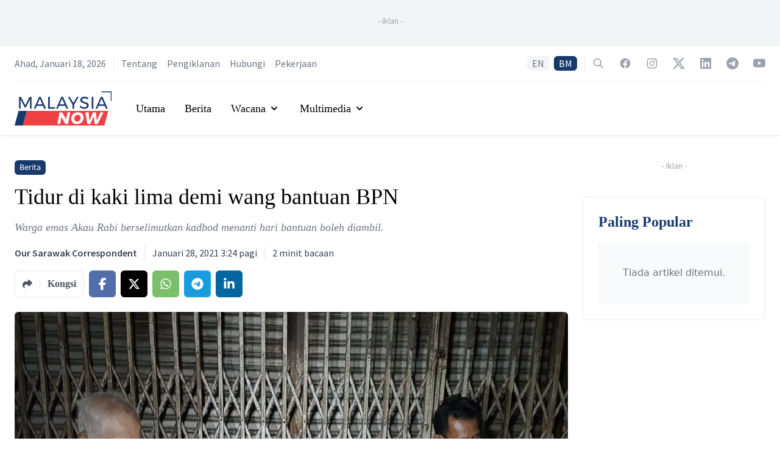

--- FILE ---
content_type: text/html; charset=utf-8
request_url: https://www.google.com/recaptcha/api2/aframe
body_size: 136
content:
<!DOCTYPE HTML><html><head><meta http-equiv="content-type" content="text/html; charset=UTF-8"></head><body><script nonce="PkAnjuW-sRw1soCjP5-UOA">/** Anti-fraud and anti-abuse applications only. See google.com/recaptcha */ try{var clients={'sodar':'https://pagead2.googlesyndication.com/pagead/sodar?'};window.addEventListener("message",function(a){try{if(a.source===window.parent){var b=JSON.parse(a.data);var c=clients[b['id']];if(c){var d=document.createElement('img');d.src=c+b['params']+'&rc='+(localStorage.getItem("rc::a")?sessionStorage.getItem("rc::b"):"");window.document.body.appendChild(d);sessionStorage.setItem("rc::e",parseInt(sessionStorage.getItem("rc::e")||0)+1);localStorage.setItem("rc::h",'1768779978028');}}}catch(b){}});window.parent.postMessage("_grecaptcha_ready", "*");}catch(b){}</script></body></html>

--- FILE ---
content_type: application/javascript; charset=UTF-8
request_url: https://www.malaysianow.com/_next/static/chunks/8922-2f1f45a19c132445.js
body_size: 3409
content:
"use strict";(self.webpackChunk_N_E=self.webpackChunk_N_E||[]).push([[8922],{2682:function(e,t,n){n.d(t,{_:function(){return c}});var r=n(3288),s=(n(2466),n(8082)),a=n(5624);function c(){var e=(0,s.Z)("common").t;return(0,r.jsxs)("div",{className:"mx-auto flex-grow",children:[(0,r.jsxs)("span",{className:"mb-2 block text-center font-source-sans text-sm text-gray-400",children:["- ",e("general.advertisement")," -"]}),(0,r.jsx)("div",{className:"flex min-w-0 justify-center",children:(0,r.jsx)("div",{children:(0,r.jsx)(a.Z,{slotName:"sectionRightSideMidRect"})})})]})}},5362:function(e,t,n){var r=n(3288),s=(n(2466),n(7037)),a=n.n(s),c=n(8082),i=n(4430),l=n(6331);t.Z=function(e){var t=e.articles,n=(0,c.Z)("common").t;return(0,r.jsxs)("div",{className:"rounded-md border-2 border-gray-100 p-6",children:[(0,r.jsx)("h3",{className:"font-georgia text-2xl font-bold text-brand-blue-900",children:n("cards.most-read")}),t&&t.length>0?(0,r.jsx)("div",{className:"space-y-4",children:(0,r.jsx)("div",{className:"divide-y divide-gray-200",children:null===t||void 0===t?void 0:t.slice(0,5).map((function(e,t){return(0,r.jsx)("div",{className:"group py-4",children:(0,r.jsx)(i.Z,{href:e.url,children:(0,r.jsx)("div",{className:"space-y-3",children:(0,r.jsxs)("div",{className:"space-y-1",children:[(0,r.jsx)("h3",{className:"font-georgia text-xl leading-6 transition duration-200 group-hover:text-brand-red-900",children:e.title}),(0,r.jsx)("div",{className:"font-source-sans text-sm",children:(0,r.jsx)("time",{dateTime:a()(e.publishedAt).format(),children:a()(e.publishedAt).format("MMMM D, YYYY h:mm A")})})]})})})},t)}))})}):(0,r.jsx)("div",{className:"mt-4",children:(0,r.jsx)(l.Z,{})})]})}},8922:function(e,t,n){var r=n(8565),s=n.n(r),a=n(3288),c=n(2466),i=n(7037),l=n.n(i),o=n(2493),u=n.n(o),d=n(1395),m=n(8082),g=n(2962),h=n(4430),f=n(5362),x=n(6331),y=n(2682),p=n(2953),v=n(7680),b=n(4264);function j(e,t){(null==t||t>e.length)&&(t=e.length);for(var n=0,r=new Array(t);n<t;n++)r[n]=e[n];return r}function w(e,t,n,r,s,a,c){try{var i=e[a](c),l=i.value}catch(o){return void n(o)}i.done?t(l):Promise.resolve(l).then(r,s)}function N(e,t,n){return t in e?Object.defineProperty(e,t,{value:n,enumerable:!0,configurable:!0,writable:!0}):e[t]=n,e}function S(e){for(var t=1;t<arguments.length;t++){var n=null!=arguments[t]?arguments[t]:{},r=Object.keys(n);"function"===typeof Object.getOwnPropertySymbols&&(r=r.concat(Object.getOwnPropertySymbols(n).filter((function(e){return Object.getOwnPropertyDescriptor(n,e).enumerable})))),r.forEach((function(t){N(e,t,n[t])}))}return e}function q(e){return function(e){if(Array.isArray(e))return j(e)}(e)||function(e){if("undefined"!==typeof Symbol&&null!=e[Symbol.iterator]||null!=e["@@iterator"])return Array.from(e)}(e)||function(e,t){if(!e)return;if("string"===typeof e)return j(e,t);var n=Object.prototype.toString.call(e).slice(8,-1);"Object"===n&&e.constructor&&(n=e.constructor.name);if("Map"===n||"Set"===n)return Array.from(n);if("Arguments"===n||/^(?:Ui|I)nt(?:8|16|32)(?:Clamped)?Array$/.test(n))return j(e,t)}(e)||function(){throw new TypeError("Invalid attempt to spread non-iterable instance.\\nIn order to be iterable, non-array objects must have a [Symbol.iterator]() method.")}()}t.Z=function(e){var t,n=e.data,r=(0,m.Z)(),i=r.t,o=r.lang,j=(0,d.useRouter)(),N=(0,c.useState)(null!==(t=null===n||void 0===n?void 0:n.articles.articles)&&void 0!==t?t:[]),M=N[0],A=N[1],k=(0,c.useState)(!1),Z=k[0],C=k[1],O=(0,c.useState)(1),P=O[0],T=O[1];(0,c.useEffect)((function(){n&&(A(n.articles.articles),C(!1),T(1))}),[n]);var Y,E=function(){var e,t=(e=s().mark((function e(){var t,n;return s().wrap((function(e){for(;;)switch(e.prev=e.next){case 0:return C(!0),t="EN",t=j.locale&&"my"===j.locale?"BM":"EN",e.next=5,g.$K.articlesByCategory("/section/[slug]/[childSlug]"===j.route?{parentCategory:j.query.slug,category:j.query.childSlug,locale:t,page:P+1}:{category:j.query.slug,locale:t,page:P+1});case 5:(n=e.sent).data&&(A((function(e){return q(e).concat(q(n.data.articles.articles))})),T((function(e){return e+1}))),C(!1);case 8:case"end":return e.stop()}}),e)})),function(){var t=this,n=arguments;return new Promise((function(r,s){var a=e.apply(t,n);function c(e){w(a,r,s,c,i,"next",e)}function i(e){w(a,r,s,c,i,"throw",e)}c(void 0)}))});return function(){return t.apply(this,arguments)}}();return(0,a.jsxs)(c.Fragment,{children:[(0,a.jsx)(v.lX,S({},b.Z,{title:"".concat(i("section:categories.".concat(null===n||void 0===n?void 0:n.category.name))," | MalaysiaNow"),languageAlternates:[{hrefLang:"en",href:p.r+("/section/[slug]/[childSlug]"===j.route?"/section/".concat(j.query.slug,"/").concat(j.query.childSlug):"/section/".concat(j.query.slug))},{hrefLang:"ms",href:p.Tu+"my"+("/section/[slug]/[childSlug]"===j.route?"/section/".concat(j.query.slug,"/").concat(j.query.childSlug):"/section/".concat(j.query.slug))}],canonical:"my"===o?p.Tu+"my"+("/section/[slug]/[childSlug]"===j.route?"/section/".concat(j.query.slug,"/").concat(j.query.childSlug):"/section/".concat(j.query.slug)):p.r+("/section/[slug]/[childSlug]"===j.route?"/section/".concat(j.query.slug,"/").concat(j.query.childSlug):"/section/".concat(j.query.slug)),openGraph:{locale:"my"===o?"ms_MY":"en_MY"},additionalLinkTags:[{rel:"alternate",href:"my"===o?p.Tu+"my"+("/section/[slug]/[childSlug]"===j.route?"/section/".concat(j.query.slug,"/").concat(j.query.childSlug,"/feed"):"/section/".concat(j.query.slug,"/feed")):p.r+("/section/[slug]/[childSlug]"===j.route?"/section/".concat(j.query.slug,"/").concat(j.query.childSlug,"/feed"):"/section/".concat(j.query.slug,"/feed")),type:"application/rss+xml"}]})),(0,a.jsx)(v.ns,{type:"Organization",id:p.r+"/#organization",logo:"https://media.malaysianow.com/wp-content/uploads/2020/08/30173619/g-logo.png",legalName:"MNow Media Sdn Bhd",name:"MalaysiaNow",email:"editor@malaysianow.com",address:{streetAddress:"A18-08, Pinnacle PJ, Lorong Utara C",addressLocality:"Petaling Jaya",addressRegion:"Selangor",postalCode:"46200",addressCountry:"Malaysia"},contactPoint:[{telephone:"+60379323811",contactType:"customer service",url:p.r+"/contact-us/",availableLanguage:["English","Malay"]}],sameAs:["https://www.facebook.com/MNowNews/","https://www.instagram.com/MNowNews/","https://www.linkedin.com/company/malaysianow/","https://twitter.com/MNowNews/","https://www.youtube.com/channel/UC315KbRo_fiQ9fbaVUhEK0Q","https://t.me/malaysianow","https://www.tiktok.com/@malaysianow"],url:p.Tu}),(0,a.jsx)(v.VL,{description:"News, views and insights into Malaysian current affairs.",id:"my"===o?p.Tu+"my"+("/section/[slug]/[childSlug]"===j.route?"/section/".concat(j.query.slug,"/").concat(j.query.childSlug):"/section/".concat(j.query.slug)):p.r+("/section/[slug]/[childSlug]"===j.route?"/section/".concat(j.query.slug,"/").concat(j.query.childSlug):"/section/".concat(j.query.slug))}),(0,a.jsx)("div",{className:"bg-white",children:(0,a.jsxs)("div",{className:"mx-auto max-w-7xl py-10 px-4 sm:px-6",children:[(0,a.jsxs)("div",{className:"pb-8",children:[(0,a.jsx)("h2",{className:"font-georgia text-5xl font-semibold text-brand-blue-900",children:i("section:categories.".concat(null===n||void 0===n?void 0:n.category.name))}),(null===n||void 0===n?void 0:n.category.description)&&(0,a.jsx)("p",{className:"pt-3 font-source-sans text-lg italic text-gray-500",children:null===n||void 0===n?void 0:n.category.description})]}),(0,a.jsxs)("div",{className:"items-stretch space-y-6 lg:flex lg:flex-1 lg:space-y-0 lg:space-x-6",children:[(0,a.jsxs)("div",{className:"flex-1",children:[M&&M.length>0?(0,a.jsx)("div",{className:"mx-auto grid gap-5 sm:grid-cols-2 lg:max-w-none lg:grid-cols-3",children:M.map((function(e,t){return(0,a.jsxs)("div",{className:"group flex flex-col overflow-hidden rounded-md border-2 border-gray-100",children:[(0,a.jsx)(h.Z,{href:e.url,children:(0,a.jsx)("div",{className:"flex-shrink-0",children:(0,a.jsx)(u(),{className:"h-48 w-full bg-placeholder bg-cover bg-center bg-no-repeat object-cover",src:e.featuredImage.url,alt:null!==(Y=e.featuredImage.altText)&&void 0!==Y?Y:"Story image",height:192,width:289,layout:"responsive"})})}),(0,a.jsxs)("div",{className:"flex flex-1 flex-col justify-between bg-white p-6",children:[(0,a.jsxs)("div",{className:"mb-1 space-x-2",children:[(0,a.jsx)("span",{className:"inline-flex items-center rounded-md bg-brand-blue-900 px-2 py-0.5 text-xs font-medium leading-5 text-white",children:e.label.name}),l()().diff(l()(e.publishedAt),"hours",!0)<=1&&(0,a.jsx)("span",{className:"inline-flex items-center rounded-md bg-gray-100 px-2 py-0.5 text-xs font-medium leading-5 text-gray-800",children:i("common:general.recently-published")}),l()().diff(l()(e.publishedAt),"hours",!0)>1&&l()().diff(l()(e.updatedAt),"minutes",!0)<=30&&(0,a.jsx)("span",{className:"inline-flex items-center rounded-md bg-gray-100 px-2 py-0.5 text-xs font-medium leading-5 text-gray-800",children:i("common:general.recently-updated")})]}),(0,a.jsx)("div",{className:"flex-1",children:(0,a.jsxs)(h.Z,{href:e.url,className:"mt-2 block",children:[(0,a.jsxs)("div",{className:"space-y-1",children:[(0,a.jsx)("p",{className:"font-georgia text-xl leading-6 text-gray-900 transition duration-200 group-hover:text-brand-red-900",children:e.title}),(0,a.jsx)("div",{className:"font-source-sans text-sm",children:(0,a.jsx)("time",{dateTime:l()(e.publishedAt).format(),children:l()(e.publishedAt).format("MMMM D, YYYY h:mm A")})})]}),(0,a.jsx)("p",{className:"mt-3 font-source-sans text-base text-gray-500 line-clamp-4",children:e.excerpt})]})})]})]},t)}))}):(0,a.jsx)(x.Z,{}),n&&P<n.articles.summary.totalPages&&(0,a.jsx)("div",{className:"relative overflow-auto rounded-xl p-8 pb-0",children:Z?(0,a.jsx)("div",{className:"flex items-center justify-center",children:(0,a.jsxs)("div",{className:"inline-flex items-center rounded-md border border-transparent bg-brand-blue-900 px-4 py-2 font-source-sans text-base font-medium text-white shadow-sm transition duration-200 ease-in-out focus:outline-none focus:ring-2 focus:ring-brand-red-900 focus:ring-offset-2",children:[(0,a.jsxs)("svg",{className:"-ml-1 mr-3 h-5 w-5 animate-spin text-white",xmlns:"http://www.w3.org/2000/svg",fill:"none",viewBox:"0 0 24 24",children:[(0,a.jsx)("circle",{className:"opacity-25",cx:12,cy:12,r:10,stroke:"currentColor",strokeWidth:4}),(0,a.jsx)("path",{className:"opacity-75",fill:"currentColor",d:"M4 12a8 8 0 018-8V0C5.373 0 0 5.373 0 12h4zm2 5.291A7.962 7.962 0 014 12H0c0 3.042 1.135 5.824 3 7.938l3-2.647z"})]}),i("common:general.loading"),"..."]})}):(0,a.jsx)("div",{className:"flex items-center justify-center",children:(0,a.jsx)("button",{type:"button",className:"inline-flex items-center rounded-md border border-transparent bg-brand-blue-900 px-4 py-2 font-source-sans text-base font-medium text-white shadow-sm transition duration-200 hover:bg-brand-red-900 focus:outline-none focus:ring-2 focus:ring-brand-red-900 focus:ring-offset-2",onClick:function(){return E()},children:i("common:general.load-more")})})})]}),(0,a.jsxs)("div",{className:"space-y-8 lg:sticky lg:top-40 lg:h-full lg:w-[300px]",children:[(0,a.jsx)(y._,{}),(0,a.jsx)(f.Z,{articles:null===n||void 0===n?void 0:n.mostReadArticles})]})]})]})})]})}},6331:function(e,t,n){var r=n(3288),s=(n(2466),n(8082));t.Z=function(){var e=(0,s.Z)("common").t;return(0,r.jsx)("div",{className:"rounded-md bg-gray-50 px-5 py-10",children:(0,r.jsx)("p",{className:"text-center text-gray-500",children:e("general.no-articles-found")})})}}}]);

--- FILE ---
content_type: application/javascript; charset=UTF-8
request_url: https://www.malaysianow.com/_next/static/chunks/9022-5ed5b97775d91ddf.js
body_size: 6023
content:
(self.webpackChunk_N_E=self.webpackChunk_N_E||[]).push([[9022],{492:function(e,t,n){var r=n(2466);function o(e){return e&&"object"===typeof e&&"default"in e?e:{default:e}}var i=o(r),l=function(){return l=Object.assign||function(e){for(var t,n=1,r=arguments.length;n<r;n++)for(var o in t=arguments[n])Object.prototype.hasOwnProperty.call(t,o)&&(e[o]=t[o]);return e},l.apply(this,arguments)};!function(e){if(!e||"undefined"===typeof window)return;const t=document.createElement("style");t.setAttribute("type","text/css"),t.innerHTML=e,document.head.appendChild(t)}('.marquee-container {\n  overflow-x: hidden !important;\n  display: flex !important;\n  flex-direction: row !important;\n  position: relative;\n  width: 100%;\n}\n.marquee-container:hover div {\n  animation-play-state: var(--pause-on-hover);\n}\n.marquee-container:active div {\n  animation-play-state: var(--pause-on-click);\n}\n\n.overlay {\n  position: absolute;\n  width: 100%;\n  height: 100%;\n}\n.overlay::before, .overlay::after {\n  background: linear-gradient(to right, var(--gradient-color));\n  content: "";\n  height: 100%;\n  position: absolute;\n  width: var(--gradient-width);\n  z-index: 2;\n}\n.overlay::after {\n  right: 0;\n  top: 0;\n  transform: rotateZ(180deg);\n}\n.overlay::before {\n  left: 0;\n  top: 0;\n}\n\n.marquee {\n  flex: 0 0 auto;\n  min-width: 100%;\n  z-index: 1;\n  display: flex;\n  flex-direction: row;\n  align-items: center;\n  animation: scroll var(--duration) linear var(--delay) var(--iteration-count);\n  animation-play-state: var(--play);\n  animation-delay: var(--delay);\n  animation-direction: var(--direction);\n}\n@keyframes scroll {\n  0% {\n    transform: translateX(0%);\n  }\n  100% {\n    transform: translateX(-100%);\n  }\n}');t.Z=function(e){var t,n,o,a,u=e.style,c=void 0===u?{}:u,s=e.className,d=void 0===s?"":s,f=e.play,p=void 0===f||f,v=e.pauseOnHover,m=void 0!==v&&v,g=e.pauseOnClick,h=void 0!==g&&g,y=e.direction,b=void 0===y?"left":y,w=e.speed,E=void 0===w?20:w,O=e.delay,C=void 0===O?0:O,P=e.loop,T=void 0===P?0:P,R=e.gradient,D=void 0===R||R,k=e.gradientColor,S=void 0===k?[255,255,255]:k,j=e.gradientWidth,x=void 0===j?200:j,A=e.onFinish,F=e.onCycleComplete,N=e.children,M=r.useState(0),z=M[0],Y=M[1],I=r.useState(0),V=I[0],B=I[1],L=r.useState(!1),q=L[0],H=L[1],$=r.useRef(null),_=r.useRef(null);r.useEffect((function(){if(q){var e=function(){_.current&&$.current&&(Y($.current.getBoundingClientRect().width),B(_.current.getBoundingClientRect().width))};return e(),window.addEventListener("resize",e),function(){window.removeEventListener("resize",e)}}}),[q]),r.useEffect((function(){H(!0)}),[]);var W="rgba("+S[0]+", "+S[1]+", "+S[2],Z=V<z?z/E:V/E;return i.default.createElement(r.Fragment,null,q?i.default.createElement("div",{ref:$,style:l(l({},c),(t={},t["--pause-on-hover"]=!p||m?"paused":"running",t["--pause-on-click"]=!p||m&&!h||h?"paused":"running",t)),className:d+" marquee-container"},D&&i.default.createElement("div",{style:(n={},n["--gradient-color"]=W+", 1), "+W+", 0)",n["--gradient-width"]="number"===typeof x?x+"px":x,n),className:"overlay"}),i.default.createElement("div",{ref:_,style:(o={},o["--play"]=p?"running":"paused",o["--direction"]="left"===b?"normal":"reverse",o["--duration"]=Z+"s",o["--delay"]=C+"s",o["--iteration-count"]=T?""+T:"infinite",o),className:"marquee",onAnimationIteration:F,onAnimationEnd:A},N),i.default.createElement("div",{style:(a={},a["--play"]=p?"running":"paused",a["--direction"]="left"===b?"normal":"reverse",a["--duration"]=Z+"s",a["--delay"]=C+"s",a["--iteration-count"]=T?""+T:"infinite",a),className:"marquee","aria-hidden":"true"},N)):null)}},7113:function(e,t,n){"use strict";n.d(t,{V:function(){return le}});var r=n(2466),o=n(5673),i=n(3936),l=n(8704),a=n(7164),u=n(5345),c=n(8486),s=n(3640),d=n(6929),f=n(6729),p=n(5124),v=n(6140),m=n(3010),g=n(7475),h=n(4366),y=n(2209);function b(e,t){let n=(0,r.useRef)([]),o=(0,p.z)(e);(0,r.useEffect)((()=>{for(let[e,r]of t.entries())if(n.current[e]!==r){let e=o(t);return n.current=t,e}}),[o,...t])}var w,E=((w=E||{})[w.None=1]="None",w[w.InitialFocus=2]="InitialFocus",w[w.TabLock=4]="TabLock",w[w.FocusLock=8]="FocusLock",w[w.RestoreFocus=16]="RestoreFocus",w[w.All=30]="All",w);let O=Object.assign((0,i.yV)((function(e,t){let n=(0,r.useRef)(null),a=(0,l.T)(n,t),{initialFocus:u,containers:c,features:w=30,...E}=e;(0,s.H)()||(w=1);let O=(0,g.i)(n);!function({ownerDocument:e},t){let n=(0,r.useRef)(null);(0,h.O)(null==e?void 0:e.defaultView,"focusout",(e=>{!t||n.current||(n.current=e.target)}),!0),b((()=>{t||((0,f.C5)(n.current),n.current=null)}),[t]);let o=(0,r.useRef)(!1);(0,r.useEffect)((()=>(o.current=!1,()=>{o.current=!0,(0,y.Y)((()=>{!o.current||((0,f.C5)(n.current),n.current=null)}))})),[])}({ownerDocument:O},Boolean(16&w));let C=function({ownerDocument:e,container:t,initialFocus:n},o){let i=(0,r.useRef)(null);return b((()=>{if(!o)return;let r=t.current;if(!r)return;let l=null==e?void 0:e.activeElement;if(null!=n&&n.current){if((null==n?void 0:n.current)===l)return void(i.current=l)}else if(r.contains(l))return void(i.current=l);null!=n&&n.current?(0,f.C5)(n.current):(0,f.jA)(r,f.TO.First)===f.fE.Error&&console.warn("There are no focusable elements inside the <FocusTrap />"),i.current=null==e?void 0:e.activeElement}),[o]),i}({ownerDocument:O,container:n,initialFocus:u},Boolean(2&w));!function({ownerDocument:e,container:t,containers:n,previousActiveElement:r},o){let i=(0,m.t)();(0,h.O)(null==e?void 0:e.defaultView,"focus",(e=>{if(!o||!i.current)return;let l=new Set(null==n?void 0:n.current);l.add(t);let a=r.current;if(!a)return;let u=e.target;u&&u instanceof HTMLElement?function(e,t){var n;for(let r of e)if(null!=(n=r.current)&&n.contains(t))return!0;return!1}(l,u)?(r.current=u,(0,f.C5)(u)):(e.preventDefault(),e.stopPropagation(),(0,f.C5)(a)):(0,f.C5)(r.current)}),!0)}({ownerDocument:O,container:n,containers:c,previousActiveElement:C},Boolean(8&w));let P=(0,v.l)(),T=(0,p.z)((()=>{let e=n.current;!e||(0,o.E)(P.current,{[v.N.Forwards]:()=>(0,f.jA)(e,f.TO.First),[v.N.Backwards]:()=>(0,f.jA)(e,f.TO.Last)})})),R={ref:a};return r.createElement(r.Fragment,null,Boolean(4&w)&&r.createElement(d._,{as:"button",type:"button",onFocus:T,features:d.A.Focusable}),(0,i.sY)({ourProps:R,theirProps:E,defaultTag:"div",name:"FocusTrap"}),Boolean(4&w)&&r.createElement(d._,{as:"button",type:"button",onFocus:T,features:d.A.Focusable}))})),{features:E});var C=n(2234),P=n(6383);let T=new Set,R=new Map;function D(e){e.setAttribute("aria-hidden","true"),e.inert=!0}function k(e){let t=R.get(e);!t||(null===t["aria-hidden"]?e.removeAttribute("aria-hidden"):e.setAttribute("aria-hidden",t["aria-hidden"]),e.inert=t.inert)}function S(e,t=!0){(0,P.e)((()=>{if(!t||!e.current)return;let n=e.current,r=(0,C.r)(n);if(r){T.add(n);for(let e of R.keys())e.contains(n)&&(k(e),R.delete(e));return r.querySelectorAll("body > *").forEach((e=>{if(e instanceof HTMLElement){for(let t of T)if(e.contains(t))return;1===T.size&&(R.set(e,{"aria-hidden":e.getAttribute("aria-hidden"),inert:e.inert}),D(e))}})),()=>{if(T.delete(n),T.size>0)r.querySelectorAll("body > *").forEach((e=>{if(e instanceof HTMLElement&&!R.has(e)){for(let t of T)if(e.contains(t))return;R.set(e,{"aria-hidden":e.getAttribute("aria-hidden"),inert:e.inert}),D(e)}}));else for(let e of R.keys())k(e),R.delete(e)}}}),[t])}var j=n(9515);let x=(0,r.createContext)(!1);function A(){return(0,r.useContext)(x)}function F(e){return r.createElement(x.Provider,{value:e.force},e.children)}let N=r.Fragment,M=(0,i.yV)((function(e,t){let n=e,o=(0,r.useRef)(null),a=(0,l.T)((0,l.h)((e=>{o.current=e})),t),u=(0,g.i)(o),c=function(e){let t=A(),n=(0,r.useContext)(Y),o=(0,g.i)(e),[i,l]=(0,r.useState)((()=>{if(!t&&null!==n||"undefined"==typeof window)return null;let e=null==o?void 0:o.getElementById("headlessui-portal-root");if(e)return e;if(null===o)return null;let r=o.createElement("div");return r.setAttribute("id","headlessui-portal-root"),o.body.appendChild(r)}));return(0,r.useEffect)((()=>{null!==i&&(null!=o&&o.body.contains(i)||null==o||o.body.appendChild(i))}),[i,o]),(0,r.useEffect)((()=>{t||null!==n&&l(n.current)}),[n,l,t]),i}(o),[d]=(0,r.useState)((()=>{var e;return"undefined"==typeof window?null:null!=(e=null==u?void 0:u.createElement("div"))?e:null})),f=(0,s.H)(),p=(0,r.useRef)(!1);return(0,P.e)((()=>{if(p.current=!1,c&&d)return c.contains(d)||c.appendChild(d),()=>{p.current=!0,(0,y.Y)((()=>{var e;!p.current||!c||!d||(c.removeChild(d),c.childNodes.length<=0&&(null==(e=c.parentElement)||e.removeChild(c)))}))}}),[c,d]),f&&c&&d?(0,j.createPortal)((0,i.sY)({ourProps:{ref:a},theirProps:n,defaultTag:N,name:"Portal"}),d):null})),z=r.Fragment,Y=(0,r.createContext)(null),I=(0,i.yV)((function(e,t){let{target:n,...o}=e,a={ref:(0,l.T)(t)};return r.createElement(Y.Provider,{value:n},(0,i.sY)({ourProps:a,theirProps:o,defaultTag:z,name:"Popover.Group"}))})),V=Object.assign(M,{Group:I}),B=(0,r.createContext)(null);function L(){let e=(0,r.useContext)(B);if(null===e){let e=new Error("You used a <Description /> component, but it is not inside a relevant parent.");throw Error.captureStackTrace&&Error.captureStackTrace(e,L),e}return e}let q=(0,i.yV)((function(e,t){let n=L(),r=`headlessui-description-${(0,c.M)()}`,o=(0,l.T)(t);(0,P.e)((()=>n.register(r)),[r,n.register]);let a=e,u={ref:o,...n.props,id:r};return(0,i.sY)({ourProps:u,theirProps:a,slot:n.slot||{},defaultTag:"p",name:n.name||"Description"})}));var H=n(705);let $=(0,r.createContext)((()=>{}));$.displayName="StackContext";var _=(e=>(e[e.Add=0]="Add",e[e.Remove=1]="Remove",e))(_||{});function W({children:e,onUpdate:t,type:n,element:o}){let i=(0,r.useContext)($),l=(0,p.z)(((...e)=>{null==t||t(...e),i(...e)}));return(0,P.e)((()=>(l(0,n,o),()=>l(1,n,o))),[l,n,o]),r.createElement($.Provider,{value:l},e)}var Z=n(5744),G=(e=>(e[e.Open=0]="Open",e[e.Closed=1]="Closed",e))(G||{}),U=(e=>(e[e.SetTitleId=0]="SetTitleId",e))(U||{});let X={0:(e,t)=>e.titleId===t.id?e:{...e,titleId:t.id}},J=(0,r.createContext)(null);function K(e){let t=(0,r.useContext)(J);if(null===t){let t=new Error(`<${e} /> is missing a parent <Dialog /> component.`);throw Error.captureStackTrace&&Error.captureStackTrace(t,K),t}return t}function Q(e,t){return(0,o.E)(t.type,X,e,t)}J.displayName="DialogContext";let ee=i.AN.RenderStrategy|i.AN.Static,te=(0,i.yV)((function(e,t){let{open:n,onClose:u,initialFocus:f,__demoMode:v=!1,...m}=e,[y,b]=(0,r.useState)(0),w=(0,H.oJ)();void 0===n&&null!==w&&(n=(0,o.E)(w,{[H.ZM.Open]:!0,[H.ZM.Closed]:!1}));let E=(0,r.useRef)(new Set),P=(0,r.useRef)(null),T=(0,l.T)(P,t),R=(0,r.useRef)(null),D=(0,g.i)(P),k=e.hasOwnProperty("open")||null!==w,j=e.hasOwnProperty("onClose");if(!k&&!j)throw new Error("You have to provide an `open` and an `onClose` prop to the `Dialog` component.");if(!k)throw new Error("You provided an `onClose` prop to the `Dialog`, but forgot an `open` prop.");if(!j)throw new Error("You provided an `open` prop to the `Dialog`, but forgot an `onClose` prop.");if("boolean"!=typeof n)throw new Error(`You provided an \`open\` prop to the \`Dialog\`, but the value is not a boolean. Received: ${n}`);if("function"!=typeof u)throw new Error(`You provided an \`onClose\` prop to the \`Dialog\`, but the value is not a function. Received: ${u}`);let x=n?0:1,[A,N]=(0,r.useReducer)(Q,{titleId:null,descriptionId:null,panelRef:(0,r.createRef)()}),M=(0,p.z)((()=>u(!1))),z=(0,p.z)((e=>N({type:0,id:e}))),Y=!!(0,s.H)()&&(!v&&0===x),I=y>1,L=null!==(0,r.useContext)(J),q=I?"parent":"leaf";S(P,!!I&&Y),(0,Z.O)((()=>{var e,t;return[...Array.from(null!=(e=null==D?void 0:D.querySelectorAll("body > *"))?e:[]).filter((e=>!(!(e instanceof HTMLElement)||e.contains(R.current)||A.panelRef.current&&e.contains(A.panelRef.current)))),null!=(t=A.panelRef.current)?t:P.current]}),(()=>{0===x&&(I||M())}),Z.A.IgnoreScrollbars),(0,h.O)(null==D?void 0:D.defaultView,"keydown",(e=>{e.defaultPrevented||e.key===a.R.Escape&&0===x&&(I||(e.preventDefault(),e.stopPropagation(),M()))})),(0,r.useEffect)((()=>{var e;if(0!==x||L)return;let t=(0,C.r)(P);if(!t)return;let n=t.documentElement,r=null!=(e=t.defaultView)?e:window,o=n.style.overflow,i=n.style.paddingRight,l=r.innerWidth-n.clientWidth;if(n.style.overflow="hidden",l>0){let e=l-(n.clientWidth-n.offsetWidth);n.style.paddingRight=`${e}px`}return()=>{n.style.overflow=o,n.style.paddingRight=i}}),[x,L]),(0,r.useEffect)((()=>{if(0!==x||!P.current)return;let e=new IntersectionObserver((e=>{for(let t of e)0===t.boundingClientRect.x&&0===t.boundingClientRect.y&&0===t.boundingClientRect.width&&0===t.boundingClientRect.height&&M()}));return e.observe(P.current),()=>e.disconnect()}),[x,P,M]);let[$,G]=function(){let[e,t]=(0,r.useState)([]);return[e.length>0?e.join(" "):void 0,(0,r.useMemo)((()=>function(e){let n=(0,p.z)((e=>(t((t=>[...t,e])),()=>t((t=>{let n=t.slice(),r=n.indexOf(e);return-1!==r&&n.splice(r,1),n}))))),o=(0,r.useMemo)((()=>({register:n,slot:e.slot,name:e.name,props:e.props})),[n,e.slot,e.name,e.props]);return r.createElement(B.Provider,{value:o},e.children)}),[t])]}(),U=`headlessui-dialog-${(0,c.M)()}`,X=(0,r.useMemo)((()=>[{dialogState:x,close:M,setTitleId:z},A]),[x,A,M,z]),K=(0,r.useMemo)((()=>({open:0===x})),[x]),te={ref:T,id:U,role:"dialog","aria-modal":0===x||void 0,"aria-labelledby":A.titleId,"aria-describedby":$,onClick(e){e.stopPropagation()}};return r.createElement(W,{type:"Dialog",element:P,onUpdate:(0,p.z)(((e,t,n)=>{"Dialog"===t&&(0,o.E)(e,{[_.Add](){E.current.add(n),b((e=>e+1))},[_.Remove](){E.current.add(n),b((e=>e-1))}})}))},r.createElement(F,{force:!0},r.createElement(V,null,r.createElement(J.Provider,{value:X},r.createElement(V.Group,{target:P},r.createElement(F,{force:!1},r.createElement(G,{slot:K,name:"Dialog.Description"},r.createElement(O,{initialFocus:f,containers:E,features:Y?(0,o.E)(q,{parent:O.features.RestoreFocus,leaf:O.features.All&~O.features.FocusLock}):O.features.None},(0,i.sY)({ourProps:te,theirProps:m,slot:K,defaultTag:"div",features:ee,visible:0===x,name:"Dialog"})))))))),r.createElement(d._,{features:d.A.Hidden,ref:R}))})),ne=(0,i.yV)((function(e,t){let[{dialogState:n,close:o}]=K("Dialog.Overlay"),a=(0,l.T)(t),s=`headlessui-dialog-overlay-${(0,c.M)()}`,d=(0,p.z)((e=>{if(e.target===e.currentTarget){if((0,u.P)(e.currentTarget))return e.preventDefault();e.preventDefault(),e.stopPropagation(),o()}})),f=(0,r.useMemo)((()=>({open:0===n})),[n]);return(0,i.sY)({ourProps:{ref:a,id:s,"aria-hidden":!0,onClick:d},theirProps:e,slot:f,defaultTag:"div",name:"Dialog.Overlay"})})),re=(0,i.yV)((function(e,t){let[{dialogState:n},o]=K("Dialog.Backdrop"),a=(0,l.T)(t),u=`headlessui-dialog-backdrop-${(0,c.M)()}`;(0,r.useEffect)((()=>{if(null===o.panelRef.current)throw new Error("A <Dialog.Backdrop /> component is being used, but a <Dialog.Panel /> component is missing.")}),[o.panelRef]);let s=(0,r.useMemo)((()=>({open:0===n})),[n]);return r.createElement(F,{force:!0},r.createElement(V,null,(0,i.sY)({ourProps:{ref:a,id:u,"aria-hidden":!0},theirProps:e,slot:s,defaultTag:"div",name:"Dialog.Backdrop"})))})),oe=(0,i.yV)((function(e,t){let[{dialogState:n},o]=K("Dialog.Panel"),a=(0,l.T)(t,o.panelRef),u=`headlessui-dialog-panel-${(0,c.M)()}`,s=(0,r.useMemo)((()=>({open:0===n})),[n]);return(0,i.sY)({ourProps:{ref:a,id:u},theirProps:e,slot:s,defaultTag:"div",name:"Dialog.Panel"})})),ie=(0,i.yV)((function(e,t){let[{dialogState:n,setTitleId:o}]=K("Dialog.Title"),a=`headlessui-dialog-title-${(0,c.M)()}`,u=(0,l.T)(t);(0,r.useEffect)((()=>(o(a),()=>o(null))),[a,o]);let s=(0,r.useMemo)((()=>({open:0===n})),[n]);return(0,i.sY)({ourProps:{ref:u,id:a},theirProps:e,slot:s,defaultTag:"h2",name:"Dialog.Title"})})),le=Object.assign(te,{Backdrop:re,Panel:oe,Overlay:ne,Title:ie,Description:q})},5472:function(e,t,n){"use strict";n.d(t,{w_:function(){return p}});var r=n(2466),o={color:void 0,size:void 0,className:void 0,style:void 0,attr:void 0},i=r.createContext&&r.createContext(o),l=["attr","size","title"];function a(e,t){if(null==e)return{};var n,r,o=function(e,t){if(null==e)return{};var n,r,o={},i=Object.keys(e);for(r=0;r<i.length;r++)n=i[r],t.indexOf(n)>=0||(o[n]=e[n]);return o}(e,t);if(Object.getOwnPropertySymbols){var i=Object.getOwnPropertySymbols(e);for(r=0;r<i.length;r++)n=i[r],t.indexOf(n)>=0||Object.prototype.propertyIsEnumerable.call(e,n)&&(o[n]=e[n])}return o}function u(){return u=Object.assign?Object.assign.bind():function(e){for(var t=1;t<arguments.length;t++){var n=arguments[t];for(var r in n)Object.prototype.hasOwnProperty.call(n,r)&&(e[r]=n[r])}return e},u.apply(this,arguments)}function c(e,t){var n=Object.keys(e);if(Object.getOwnPropertySymbols){var r=Object.getOwnPropertySymbols(e);t&&(r=r.filter((function(t){return Object.getOwnPropertyDescriptor(e,t).enumerable}))),n.push.apply(n,r)}return n}function s(e){for(var t=1;t<arguments.length;t++){var n=null!=arguments[t]?arguments[t]:{};t%2?c(Object(n),!0).forEach((function(t){d(e,t,n[t])})):Object.getOwnPropertyDescriptors?Object.defineProperties(e,Object.getOwnPropertyDescriptors(n)):c(Object(n)).forEach((function(t){Object.defineProperty(e,t,Object.getOwnPropertyDescriptor(n,t))}))}return e}function d(e,t,n){return(t=function(e){var t=function(e,t){if("object"!==typeof e||null===e)return e;var n=e[Symbol.toPrimitive];if(void 0!==n){var r=n.call(e,t||"default");if("object"!==typeof r)return r;throw new TypeError("@@toPrimitive must return a primitive value.")}return("string"===t?String:Number)(e)}(e,"string");return"symbol"===typeof t?t:String(t)}(t))in e?Object.defineProperty(e,t,{value:n,enumerable:!0,configurable:!0,writable:!0}):e[t]=n,e}function f(e){return e&&e.map(((e,t)=>r.createElement(e.tag,s({key:t},e.attr),f(e.child))))}function p(e){return t=>r.createElement(v,u({attr:s({},e.attr)},t),f(e.child))}function v(e){var t=t=>{var n,{attr:o,size:i,title:c}=e,d=a(e,l),f=i||t.size||"1em";return t.className&&(n=t.className),e.className&&(n=(n?n+" ":"")+e.className),r.createElement("svg",u({stroke:"currentColor",fill:"currentColor",strokeWidth:"0"},t.attr,o,d,{className:n,style:s(s({color:e.color||t.color},t.style),e.style),height:f,width:f,xmlns:"http://www.w3.org/2000/svg"}),c&&r.createElement("title",null,c),e.children)};return void 0!==i?r.createElement(i.Consumer,null,(e=>t(e))):t(o)}}}]);